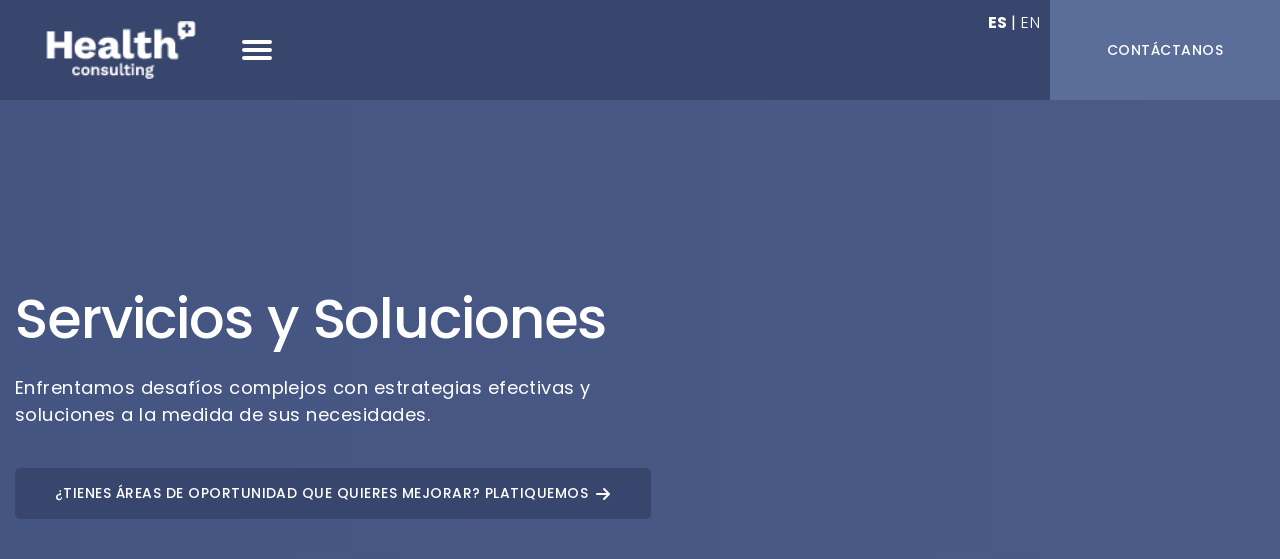

--- FILE ---
content_type: text/html; charset=UTF-8
request_url: https://healthconsulting.mx/servicios.php
body_size: 6785
content:
<!DOCTYPE html>
<html>

  <!-- SEO Render - Header -->
  <head>
    <!-- Google Tag Manager -->
    <script>
        (function(w, d, s, l, i) {
            w[l] = w[l] || [];
            w[l].push({
                'gtm.start': new Date().getTime(),
                event: 'gtm.js'
            });
            var f = d.getElementsByTagName(s)[0],
                j = d.createElement(s),
                dl = l != 'dataLayer' ? '&l=' + l : '';
            j.async = true;
            j.src =
                'https://www.googletagmanager.com/gtm.js?id=' + i + dl;
            f.parentNode.insertBefore(j, f);
        })(window, document, 'script', 'dataLayer', 'GTM-WL3QR9LC');
    </script>
    <!-- End Google Tag Manager -->

    <!-- SEO SECTION -->
    <meta charset="utf-8" />
    <meta http-equiv="content-language" content="es-mx" />
    <meta name="description" content="Enfrentamos desafíos complejos con estrategias efectivas y soluciones a la medida de sus necesidades." />
    <meta name="viewport" content="width=device-width, initial-scale=1" />
    <link rel="canonical" href="https://www.healthconsulting.mx/servicios">
    <meta name="facebook-domain-verification" content="yd10xxryk31ha56vp4464jnc7jl2xe" />
    <meta property="og:title" content="Servicios y Soluciones  | Health Consulting" />
    <meta property="og:type" content="website" />
    <meta property="og:description" content="Enfrentamos desafíos complejos con estrategias efectivas y soluciones a la medida de sus necesidades." />
    <meta property="og:url" content="https://www.healthconsulting.mx/servicios" />
    <meta property="og:image" content="./img/og-img/healthconsulting-consulting-home-og.webp" />
    <meta property="og:image:width" content="400" />
    <meta property="og:image:height" content="236" />
    <meta name="twitter:site" content="@healthconsulting" />
    <meta name="twitter:creator" content="@healthconsulting" />
    <meta name="twitter:card" content="summary_large_image">
    <meta name="twitter:image" content="./img/og-img/healthconsulting-consulting-home-og.webp">
    <meta property="og:url" content="https://www.healthconsulting.mx/servicios" />
    <meta property="og:title" content="Servicios y Soluciones  | Health Consulting" />
    <meta property="og:description" content="Enfrentamos desafíos complejos con estrategias efectivas y soluciones a la medida de sus necesidades." />
    <meta property="og:image" content="./img/og-img/healthconsulting-consulting-home-og.webp" />
    <link rel="icon" type="image/x-icon" href="/img/favicon.png">
    <title>Servicios y Soluciones | Health Consulting</title>
    
    <!-- END - SEO SECTION -->

    <script type="application/ld+json" defer>
        {
            "@context": "http://schema.org",
            "@type": "Organization",
            "name": "Health Consulting",
            "url": "https://www.healthconsulting.mx",
            "logo": "https://www.healthconsulting.mx/imagenes/meta-logo-hc.jpg",
            "sameAs": [
                "https://www.instagram.com/healthconsulting",
                "https://www.facebook.com/healthconsulting",
                "https://mx.linkedin.com/in/healthconsulting-11a228169"
            ],
            "email": "info@healthconsulting.com.mx",
            "telephone": "+528183429219"
        }
    </script>
    <link rel="stylesheet" href="lib/estilos.min.css" />
    <!-- link rel="preload" as="style" onload="this.onload=null;this.rel='stylesheet'" rel="stylesheet" href="lib/jquery.mThumbnailScroller.css" -->
    <link rel="preconnect" href="https://fonts.googleapis.com">
    <link rel="preconnect" href="https://fonts.gstatic.com" crossorigin>
    <link rel="preload" href="https://fonts.googleapis.com/css2?family=Poppins:wght@100;200;300;400;500;600;700;800;900&display=swap" as="style" onload="this.onload=null;this.rel='stylesheet'">
    <link rel="alternate" href="https://www.healthconsulting.mx" hreflang="es-mx" />
    <link rel="canonical" href="https://www.healthconsulting.mx" />
    <link rel="icon" type="image/png" href="https://www.healthconsulting.mx/favicon.png" />
</head>

<body>
    <!-- Google Tag Manager (noscript) -->
    <noscript><iframe src="https://www.googletagmanager.com/ns.html?id=GTM-WL3QR9LC" height="0" width="0" style="display:none;visibility:hidden"></iframe></noscript>
    <!-- End Google Tag Manager (noscript) -->

    <div class="overlay hidden"></div>

    <!-- Menu navegacion -->
    <section id="menu">
        <div class="menu-sections">
            <div class="menu-start">
                <a href="https://www.alebrijesmedia.com/hs/index.php" id="main-logo">
                    <img class="object-fit-contain main-logo" src="img/healthconsulting-white-logo-01.webp" alt="Health Consulting Logo" width="173" height="68" />
                </a>
                <div class="mobile-btn">
                    <div class="bar"></div>
                    <div class="bar"></div>
                    <div class="bar"></div>
                </div>

                <div class="menu-textos">
                    <div class="menu-titulo">Enfoque Experto en Servicios de Salud</div>
                    <div class="menu-items">
                        <div><a href="https://www.alebrijesmedia.com/hs/nosotros.php" title="Nosotros">Nosotros</a></div>
                        <div class="has-submenu"><a href="https://www.alebrijesmedia.com/hs/servicios.php">SERVICIOS</a>
                            <div class="submenu-nav">
                                <a href="https://www.alebrijesmedia.com/hs/estudios-de-mercado.php" title="Estudios de Mercado">Estudios de Mercado</a>
                                <a href="https://www.alebrijesmedia.com/hs/finanzas-y-administracion.php" title="Finanzas y Administración">Finanzas y Administración</a>
                                <a href="https://www.alebrijesmedia.com/hs/planeacion-estrategica-comercial.php" title="Planeación Estratégica y Comercial">Planeación Estratégica y Comercial</a>
                                <a href="https://www.alebrijesmedia.com/hs/recursos-humanos-gestion-del-cambio.php" title="Recursos Humanos y Gestión del Cambio">Recursos Humanos y Gestión del Cambio</a>
                                <a href="https://www.alebrijesmedia.com/hs/certificaciones-calidad-legal.php" title="Certificaciones, Calidad y Legal">Certificaciones, Calidad y Legal</a>
                                <a href="https://www.alebrijesmedia.com/hs/ingenieria-biomedica.php" title="Ingeniería Biomédica">Ingeniería Biomédica</a>
                                <a href="https://www.alebrijesmedia.com/hs/procesos-operativos.php" title="Procesos Operativos">Procesos Operativos</a>
                                <a href="https://www.alebrijesmedia.com/hs/proyectos-arquitectonicos.php" title="Proyectos Arquitectónicos">Proyectos Arquitectónicos</a>
                            </div>
                        </div>
                        <!-- <div>casos de éxito</div> -->
                        <div class="has-submenu"><a href="https://www.alebrijesmedia.com/hs/casos-de-exito.php">casos de éxito</a>
                            <div class="submenu-nav">
                                <a href="https://www.alebrijesmedia.com/hs/casos-de-exito-ossis.php" title="Caso de exito Ossis Cancun">Ossis Cancún</a>
                                <a href="https://www.alebrijesmedia.com/hs/casos-de-exito-la-bene.php" title="Caso de exito La Bene San Luis Potosí">La Bene San Luis Potosí</a>
                                <a href="https://www.alebrijesmedia.com/hs/casos-de-exito-humind.php" title="Caso de exito Humind">Humind</a>
                                <a href="https://www.alebrijesmedia.com/hs/casos-de-exito-mas-medica.php" title="Caso de exito Más Medica">Más Medica</a>
                                <a href="https://www.alebrijesmedia.com/hs/casos-de-exito-hospital-clinic.php" title="Caso de exito Hospital Clinic">Hospital Clinic</a>
                                <a href="https://www.alebrijesmedia.com/hs/casos-de-exito-hope-medical-center.php" title="Caso de exito Hope Medical Center">Hope Medical Center</a>
                                <a href="https://www.alebrijesmedia.com/hs/casos-de-exito-blue-like-an-orange.php" title="Caso de exito Blue Like An Orange">Blue Like An Orange</a>

                            </div>
                        </div>
                        <div><a href="https://www.alebrijesmedia.com/hs/equipo.php" title="Nosotros">equipo</a></div>
                        <div>
                            <a href="https://www.alebrijesmedia.com/hs/articulos-de-interes.php">artículos de interés</a>
                        </div>
                    </div>
                </div>
            </div>
            <div class="menu-end">
                <div class="lang"><a class="current-lang"  title="Español">ES&nbsp;</a><span>|</span><a title="English" href="https://www.alebrijesmedia.com/hs/en/services.php">&nbsp;EN</a></div>
                <a title="Contact Us" id="measure-contact-main" class="cta" href="https://www.alebrijesmedia.com/hs/contacto.php">Contáctanos</a>
            </div>
        </div>
        <div class="mobile-menu">
            <a title="Nosotros" href="https://www.alebrijesmedia.com/hs/nosotros.php">NOSOTROS</a>
            <div title="Servicios" class="has-submenu mobile-accordeon"><span>SERVICIOS <i class="fa-solid fa-chevron-down"></i></span>
                <div class="submenu-mobile">
                    <a href="https://www.alebrijesmedia.com/hs/estudios-de-mercado.php" title="Estudios de Mercado">Estudios de Mercado</a>
                    <a href="https://www.alebrijesmedia.com/hs/finanzas-y-administracion.php" title="Finanzas y Administración">Finanzas y Administración</a>
                    <a href="https://www.alebrijesmedia.com/hs/planeacion-estrategica-comercial.php" title="Planeación Estratégica y Comercial">Planeación Estratégica y Comercial</a>
                    <a href="https://www.alebrijesmedia.com/hs/recursos-humanos-gestion-del-cambio.php" title="Recursos Humanos y Gestión del Cambio">Recursos Humanos y Gestión del Cambio</a>
                    <a href="https://www.alebrijesmedia.com/hs/certificaciones-calidad-legal.php" title="Certificaciones, Calidad y Legal">Certificaciones, Calidad y Legal</a>
                    <a href="https://www.alebrijesmedia.com/hs/ingenieria-biomedica.php" title="Ingeniería Biomédica">Ingeniería Biomédica</a>
                    <a href="https://www.alebrijesmedia.com/hs/procesos-operativos.php" title="Procesos Operativos">Procesos Operativos</a>
                    <a href="https://www.alebrijesmedia.com/hs/proyectos-arquitectonicos.php" title="Proyectos Arquitectónicos">Proyectos Arquitectónicos</a>
                    <a href="https://www.alebrijesmedia.com/hs/servicios.php" title="Ver todos los Servicios">Ver todos los Servicios</a>
                </div>
            </div>

            <div title="Casos de Éxito" class="has-submenu mobile-accordeon"><span>CASOS DE ÉXITO <i class="fa-solid fa-chevron-down"></i></span>
                <div class="submenu-mobile">
                    <a href="https://www.alebrijesmedia.com/hs/casos-de-exito-ossis.php" title="Caso de exito Ossis Cancun">Ossis Cancún</a>
                    <a href="https://www.alebrijesmedia.com/hs/casos-de-exito-la-bene.php" title="Caso de exito La Bene San Luis Potosí">La Bene San Luis Potosí</a>
                    <a href="https://www.alebrijesmedia.com/hs/casos-de-exito-humind.php" title="Caso de exito Humind">Humind</a>
                    <a href="https://www.alebrijesmedia.com/hs/casos-de-exito-mas-medica.php" title="Caso de exito Más Medica">Más Medica</a>
                    <a href="https://www.alebrijesmedia.com/hs/casos-de-exito-hospital-clinic.php" title="Caso de exito Hospital Clinic">Hospital Clinic</a>
                    <a href="https://www.alebrijesmedia.com/hs/casos-de-exito-hope-medical-center.php" title="Caso de exito Hope Medical Center">Hope Medical Center</a>
                    <a href="https://www.alebrijesmedia.com/hs/casos-de-exito-blue-like-an-orange.php" title="Caso de exito Blue Like An Orange">Blue Like An Orange</a>
                    <a href="https://www.alebrijesmedia.com/hs/casos-de-exito.php">Todos los casos de éxito</a>
                </div>
            </div>







            <a title="Nosotros" href="https://www.alebrijesmedia.com/hs/equipo.php">EQUIPO</a>
            <a title="ARTÍCULOS DE INTERÉS" href="articulos-de-interes.php">ARTÍCULOS DE INTERÉS</a>
            <a title="Contáctanos" href="https://www.alebrijesmedia.com/hs/contacto.php">CONTÁCTANOS</a>
            <div class="social-media-mobile">
                <a target="_blank" title="Síguenos en Facebook" href="https://www.facebook.com/"><i class="fa-brands fa-square-facebook"></i></a>
                <a href="https://www.instagram.com/healthconsulting.mx" target="_blank" title="Síguenos en Instagram"><i class="fa-brands fa-instagram"></i></a>
                <a target="_blank" title="Síguenos en X" href="https://twitter.com/"><i class="fa-brands fa-x-twitter"></i></a>
                <a href="https://www.linkedin.com/company/its-health-co/" target="_blank" title="Síguenos en Linkedin"><i class="fa-brands fa-linkedin"></i></a>
            </div>
            <div class="menu-end mobile-lang-switch">
                <div class="lang"><a class="current-lang"  title="Español">ES&nbsp;</a><span>|</span><a title="English" href="https://www.alebrijesmedia.com/hs/en/services.php">&nbsp;EN</a></div>
            </div>
        </div>

    </section>

<link rel="stylesheet" href="lib/servicios.css" />


<!-- Banner -->
<section class="detail-banner">
    <div class="contenedor-1290">
        <div class="detail-banner-container">
            <h1 >Servicios y Soluciones</h1>
            <p>Enfrentamos desafíos complejos con estrategias efectivas y soluciones a la medida de sus necesidades.</p>
            <a class="boton-main">¿TIENES ÁREAS DE OPORTUNIDAD QUE QUIERES MEJORAR? PLATIQUEMOS<i class="fa-solid fa-arrow-right"></i></a>
        </div>
    </div>
    <img src="img/servicios/servicios-soluciones.svg" alt="Figura de banner" />
</section>

<!-- Breadcrumb-->
<section class=" pt-30" id="breadcrumb-navigation">
    <div class="contenedor-1290 nav-breadcrumb">
        <div class="section-icon">
            <img src="img/servicios/servicios-soluciones.svg"/>
            <span>Servicios y Soluciones</span>
        </div>
        <div class="navigation-tabs">
            <div class="scroll-button pb-30" data-target="intro">Intro</div>
            <div class="scroll-button pb-30" data-target="que-nos-hace-diferentes">Que nos hace diferentes</div>
            <div class="scroll-button pb-30" data-target="servicios-soluciones">Servicios y soluciones</div>
            <div class="scroll-button pb-30" data-target="articulos-de-interes">Artículos de Interés</div>
        </div>

    </div>
</section>

<!-- Intro-->
<section class="contenedor-1290 pt-90 pb-85 flexcenter" id="seccion-titulo" data-target="intro">
    <h2 class="titulo-seccion">El Cuidado de Salud está Evolucionando ¿Está tu empresa preparada?</h2>
    <p>
        En la actualidad, el sector de la salud está experimentando una transformación acelerada, impulsada por avances
        tecnológicos, cambios en las expectativas de los pacientes y desafíos regulatorios en constante cambio. Nuestros
        servicios y soluciones se adaptan específicamente a las necesidades de su organización. Trabajemos juntos para
        garantizar que su empresa esté lista para liderar en la transformación del cuidado de la salud y proporcionar
        atención médica de calidad.
    </p>
</section>
 <section class="bg-gris pb-65 pt-90"  data-target="que-nos-hace-diferentes">
    <div class="contenedor-1290">
        <h5 class="subtitulo-seccion">PORQUE ELEGIRNOS</h5>
        <h2 class="titulo-seccion">Que nos hace diferentes</h2>
    </div>
    <div class="contenedor-1290 flexbetween tarjeta-img-container">
        <div class="tarjeta-que-nos-hace-diferentes tarjeta-img">
            <img src="img/servicios/enofque-integral.svg" width="82" height="88">
            <h3>Enfoque Integral</h3>
            <p>Creamos estrategias innovadoras combinando la nuestra experiencia multidisciplinaria con una comprensión profunda de los desafíos que enfrentan los negocios de salud privada.</p>
        </div>
        <div class="tarjeta-que-nos-hace-diferentes tarjeta-img">
            <img src="img/servicios/experiencia-salud.svg" width="65" height="80">
            <h3>Experiencia en Salud</h3>
            <p>Más de dos décadas de experiencia en el sector nos distinguen. Entendemos las complejidades y desafíos únicos que enfrentan hospitales, clínicas y profesionales de la salud.</p>
        </div>
        <div class="tarjeta-que-nos-hace-diferentes tarjeta-img">
            <img src="img/servicios/soluciones-medida.svg" width="81" height="88">
            <h3>Innovación Estratégica</h3>
            <p>Adecuamos nuestros servicios para enfrentar los desafíos y objetivos particulares de cada cliente creando soluciones que se adaptan a las metas de su organización.</p>
        </div>
    </div>
</section>
<section class="pt-90" data-target="servicios-soluciones">
        <div class="contenedor-1290 titulo-servicios-soluciones">
            <h2 class="titulo-seccion">Servicios y Soluciones</h2>
            <p>Estamos aquí para ser su aliado estratégico, brindando soluciones que impulsan su crecimiento y excelencia operativa.</p>
        </div>
        <div class="contenedor-1290 tarjetas-servicios-container">
            <div class="tarjeta-img">
                <div class="tarjetas-servicios-info-container">
                    <img src="img/servicios/tarjeta-estudios-de-mercado.jpg">
                    <h3>Estudios de Mercado</h3>
                    <p>Evaluamos tu mercado, competencia y oportunidades para un crecimiento estratégico.</p>
                </div>
                <div class="tarjetas-servicios-anchor-container"><i class="fa-solid fa-arrow-right blue-arrow"></i><a href="https://www.alebrijesmedia.com/hs/estudios-de-mercado.php" class="tarjetas-servicios-anchor">MÁS INFORMACIÓN</a></div>
            </div>
            <div class="tarjeta-img">
                <div class="tarjetas-servicios-info-container">
                    <img src="img/servicios/tarjeta-finanzas-administracion.jpg">
                    <h3>Finanzas y Administración</h3>
                    <p>Optimizamos tus finanzas y gestión para garantizar una salud financiera sólida.</p>
                </div>
                
                <div class="tarjetas-servicios-anchor-container"><i class="fa-solid fa-arrow-right blue-arrow"></i><a href="https://www.alebrijesmedia.com/hs/finanzas-y-administracion.php"  class="tarjetas-servicios-anchor">MÁS INFORMACIÓN</a></div>
            </div>
            <div class="tarjeta-img">
                <div class="tarjetas-servicios-info-container">
                    <img src="img/servicios/tarjeta-planeacion-estrategica-comercial.jpg">
                    <h3>Planeación Estratégica y Comercial</h3>
                    <p>Definimos objetivos, estrategias y acciones para tu éxito a largo plazo.</p>
                </div>
                <div class="tarjetas-servicios-anchor-container"><i class="fa-solid fa-arrow-right blue-arrow"></i><a href="https://www.alebrijesmedia.com/hs/planeacion-estrategica-comercial.php" class="tarjetas-servicios-anchor">MÁS INFORMACIÓN</a></div>
            </div>
            <div class="tarjeta-img">
                <div class="tarjetas-servicios-info-container">
                    <img src="img/servicios/tarjeta-recursos-humanos.jpg">
                    <h3>Recursos Humanos y Gestión Cambio</h3>
                    <p>Fortalecemos equipos y facilitamos cambios efectivos en tu organización de salud.</p>
                </div>
                <div class="tarjetas-servicios-anchor-container"><i class="fa-solid fa-arrow-right blue-arrow"></i><a href="https://www.alebrijesmedia.com/hs/recursos-humanos-gestion-del-cambio.php" class="tarjetas-servicios-anchor">MÁS INFORMACIÓN</a></div>
            </div>
            <div class="tarjeta-img">
                <div class="tarjetas-servicios-info-container">
                    <img src="img/servicios/tarjeta-certificaciones.jpg">
                    <h3>Certificaciones, Calidad y Legal</h3>
                    <p>Aseguramos el cumplimiento normativo y calidad de atención, ofreciendo orientación legal.</p>
                </div>
                <div class="tarjetas-servicios-anchor-container"><i class="fa-solid fa-arrow-right blue-arrow"></i><a href="https://www.alebrijesmedia.com/hs/certificaciones-calidad-legal.php" class="tarjetas-servicios-anchor">MÁS INFORMACIÓN</a></div>
            </div>
            <div class="tarjeta-img">
                <div class="tarjetas-servicios-info-container">
                    <img src="img/servicios/tarjeta-ingenieria-biomedica.jpg">
                    <h3>Ingeniería Biomédica</h3>
                    <p>Optimizamos equipos médicos y tecnología para garantizar su eficacia y seguridad.</p>
                </div>
                <div class="tarjetas-servicios-anchor-container"><i class="fa-solid fa-arrow-right blue-arrow"></i><a href="https://www.alebrijesmedia.com/hs/ingenieria-biomedica.php" class="tarjetas-servicios-anchor">MÁS INFORMACIÓN</a></div>
            </div>
            <div class="tarjeta-img">
                <div class="tarjetas-servicios-info-container">
                    <img src="img/servicios/tarjeta-procesos-operativos.jpg">
                    <h3>Procesos Operativos</h3>
                    <p>Mejoramos la eficiencia y calidad en las operaciones de tu institución de salud.</p>
                </div>
                <div class="tarjetas-servicios-anchor-container"><i class="fa-solid fa-arrow-right blue-arrow"></i><a href="https://www.alebrijesmedia.com/hs/procesos-operativos.php" class="tarjetas-servicios-anchor">MÁS INFORMACIÓN</a></div>
            </div>
            <div class="tarjeta-img">
                <div class="tarjetas-servicios-info-container">
                    <img src="img/servicios/tarjeta-proyectos-arquitectonicos.jpg">
                    <h3>Proyectos Arquitectónicos</h3>
                    <p>Diseñamos instalaciones innovadoras y funcionales para entornos de atención médica.</p>
                </div>
                <div class="tarjetas-servicios-anchor-container"><i class="fa-solid fa-arrow-right blue-arrow"></i><a  href="https://www.alebrijesmedia.com/hs/proyectos-arquitectonicos.php" class="tarjetas-servicios-anchor">MÁS INFORMACIÓN</a></div>
            </div>
        </div>
    </section>
<!-- Icons carouse -->
<section id="logos-carrusel" class="mb-40" data-target="articulos-de-interes">
    <div class="contenedor-1290 flexcol">
    <div class="icon-carousel-prev">
        <img src="img/prev-arrow.svg" loading="lazy" />
    </div>
    <div class="icons-slick">
          <img
            loading="lazy"
            width="100"
            height="50"
            src="img/icons-carousel/hcclientes-mac.webp"
            alt="Lorem Ipsum"
          />
          <img
            loading="lazy"
            width="100"
            height="50"
            src="img/icons-carousel/hcclientes-ion.webp"
            alt="Lorem Ipsum"
          />
          <img
            loading="lazy"
            width="100"
            height="50"
            src="img/icons-carousel/hcclientes-toluca.webp"
            alt="Lorem Ipsum"
          />
          <img
            loading="lazy"
            width="100"
            height="50"
            src="img/icons-carousel/hcclientes-2000.webp"
            alt="Lorem Ipsum"
          />
          <img
            loading="lazy"
            width="75"
            height="50"
            src="img/icons-carousel/hcclientes-hope.webp"
            alt="Lorem Ipsum"
          />
          <img
            loading="lazy"
            width="75"
            height="50"
            src="img/icons-carousel/hcclientes-florencia.webp"
            alt="Lorem Ipsum"
          />
          <img
            loading="lazy"
            width="100"
            height="50"
            src="img/icons-carousel/hcclientes-bene.webp"
            alt="Lorem Ipsum"
          />
          <img
            loading="lazy"
            width="100"
            height="50"
            src="img/icons-carousel/hcclientes-cma.webp"
            alt="Lorem Ipsum"
          />
          <img
            loading="lazy"
            width="100"
            height="50"
            src="img/icons-carousel/hcclientes-loscabos.webp"
            alt="Lorem Ipsum"
          />
          <img
            loading="lazy"
            width="100"
            height="50"
            src="img/icons-carousel/hcclientes-azura.webp"
            alt="Lorem Ipsum"
          />
        </div>
    <div class="icon-carousel-next">
        <img src="img/next-arrow.svg" loading="lazy" />
    </div>
    <p>NUESTRAS ASOCIACIONES EMBLEMÁTICAS</p>
    </div>
</section>

<!-- Noticias invoke -->
<!-- noticias -->
<section id="noticias">
    <div class="articulos">
        <div class="articulo featured-article">
            <div class="imagen">
                <img src="" alt="Incursionar en el Mercado Médico" />
            </div>
            <div class="texto">
                <h2 class="titulo-noticia-main">
                    INVERSIONES INTELIGENTES EN SALUD
                </h2>
                <h3 class="titulo-noticia">
                    Cómo los Inversores Pueden Incursionar en el Mercado Médico
                </h3>
                <div class="boton-main div-end">
                    todos nuestros artículos <i class="fa-solid fa-arrow-right"></i>
                </div>
            </div>
        </div>
        <div class="articulo">
            <div class="imagen">
                <img loading="lazy" src="img/articulo-spotify.webp" alt="Nuestro Podcast en Spotify" width="300" height="230"/>
            </div>
            <div class="texto">
                <h2 class="titulo-spotify-main">
                    ESCUCHA EL PODCAST DE EXPERTOS EN SALUD
                </h2>
                <h3 class="titulo-spotify">
                    Descubre Temas Actuales, Consejos, Estrategias y Tendencias
                </h3>
                <a href="https://open.spotify.com/show/2f1ewLlY1iipNDK93jJVyO?si=5qqOioWGR06906rOVKYcug&nd=1" target="_blank" class="boton-spotify div-end">
                    <i class="fa-brands fa-spotify"></i> Escuchar en Spotify
                </a>
            </div>
        </div>
    </div>
    <div class="articulo-main">
    </div>
</section>
<script defer src="lib/noticias.js"></script>
<!-- CTA --> 
<section id="cta">
<div class="contenedor-1290">
    <div class="flexcenter">
    <div>¿Listo para transformar tu organización?</div>
    <a href="contacto.php" class="boton-cta space30-noflex">
        contacta a health consulting
    </a>
    </div>
</div>
</section>

<!-- Footer invoke -->
<section id="footer">
  <div class="contenedor-1290">
    <div class="footer-logo">
      <img loading="lazy" src="img/healthconsulting-logo-footer.webp" alt="Health Consulting Logo" />
    </div>
    <div class="footer-contenido">
      <div class="footer-left">
      <p class="footer-txt">Aliado estratégico del sector de la salud privada, estamos comprometidos a potenciar tu crecimiento médico con soluciones integrales.</p>
      </div>
      <div class="footer-right">
        <div class="footer-menu">
          <a title="Nosotros" href="https://www.alebrijesmedia.com/hs/nosotros.php">nosotros</a>
          <a title="Servicios" href="https://www.alebrijesmedia.com/hs/servicios.php">servicios</a>
          <a title="Casos de éxito" href="https://www.alebrijesmedia.com/hs/casos-de-exito-ossis.php">casos de éxito</a>
          <!--<span>equipo</span>-->

        </div>
        <div class="footer-menu">
          <!-- <a href="https://www.alebrijesmedia.com/hs/terminos-y-condiciones.php">términos de uso</a>
          <span>preguntas frecuentes</span -->
          <a title="Artículos de intrés" href="https://www.alebrijesmedia.com/hs/articulos-de-interes.php">artículos de interés</a>
          <a title="Contactános" href="https://www.alebrijesmedia.com/hs/contacto.php">contactanos</a>
        </div>
        <div class="redes">
          <span><a title="Linkedin healthconsulting" href="https://www.linkedin.com/company/its-health-co/" target="_blank"><i class="fa-brands fa-linkedin social-media-icons"></i></a></span>
          <span><i class="fa-brands fa-x-twitter social-media-icons"></i></span>
          <span><a title="Instagram healthconsulting" href="https://www.instagram.com/healthconsulting.mx" target="_blank"><i class="fa-brands fa-instagram social-media-icons"></i></a></span>
          <span><i class="fa-brands fa-facebook social-media-icons"></i></span>
        </div>
      </div>
    </div>
    <div class="footer-end">
      <div>
        WeWork Espacio de Oficinas & Coworking, Av Lázaro Cárdenas 2225, Piso 3, Valle Oriente, 66260 San Pedro Garza García, N.L. <br /><b>Contacto:</b> contacto@healthconsulting.mx
        / 811 277 5163
      </div>
      <div>©2026 Health Consulting</div>
    </div>
  </div>
</section>

<!-- Scripts para slick carousel -->
<link rel="preload" as="style" onload="this.onload=null;this.rel='stylesheet'" href="https://cdnjs.cloudflare.com/ajax/libs/slick-carousel/1.8.1/slick.min.css" integrity="sha512-yHknP1/AwR+yx26cB1y0cjvQUMvEa2PFzt1c9LlS4pRQ5NOTZFWbhBig+X9G9eYW/8m0/4OXNx8pxJ6z57x0dw==" crossorigin="anonymous" referrerpolicy="no-referrer" />
<link rel="preload" as="style" onload="this.onload=null;this.rel='stylesheet'" href="https://cdnjs.cloudflare.com/ajax/libs/slick-carousel/1.8.1/slick-theme.css" integrity="sha512-6lLUdeQ5uheMFbWm3CP271l14RsX1xtx+J5x2yeIDkkiBpeVTNhTqijME7GgRKKi6hCqovwCoBTlRBEC20M8Mg==" crossorigin="anonymous" referrerpolicy="no-referrer" />
<script  src="https://ajax.googleapis.com/ajax/libs/jquery/3.7.1/jquery.min.js"></script>
<script defer src="https://kit.fontawesome.com/364072ab89.js" crossorigin="anonymous"></script>
<script defer src="https://cdnjs.cloudflare.com/ajax/libs/slick-carousel/1.8.1/slick.min.js" integrity="sha512-XtmMtDEcNz2j7ekrtHvOVR4iwwaD6o/FUJe6+Zq+HgcCsk3kj4uSQQR8weQ2QVj1o0Pk6PwYLohm206ZzNfubg==" crossorigin="anonymous" referrerpolicy="no-referrer"></script>
<!-- script  defer src="https://cdnjs.cloudflare.com/ajax/libs/jcarousel/0.3.9/jquery.jcarousel.min.js" integrity="sha512-5TU8T3STShZiLsdqDqiKnj0Z72ccPZpIDCuItxc2S7G3lyiwqiuLuDFVNsLQ7Hgu5f33DlZ2KAJspbn6NAXqnA==" crossorigin="anonymous" referrerpolicy="no-referrer"></script -->
<!-- Script principal -->
<script defer src="lib/main.js"></script>
</body>

</html>

<script defer>
    $(document).ready(function () {
        // Cuando se hace clic en un botón "Ir a sección"
        $(".scroll-button").click(function () {
            // Obtiene el valor del atributo data-section del botón
            var target = $(this).attr("data-target");

            // Obtiene la posición de la sección correspondiente
            var targetPosition = $("section[data-target='" + target + "']").offset().top;

            // Realiza el desplazamiento suave
            $("html, body").animate({
                scrollTop: targetPosition
            }, 1000); // 1000 representa la duración de la animación en milisegundos
        });
    });
</script>

--- FILE ---
content_type: text/css
request_url: https://healthconsulting.mx/lib/estilos.min.css
body_size: 5992
content:
body,h1,h2,h3,h4{margin:0;padding:0}.contenedor-1290,.contenedor-1290full{display:block;width:1290px;height:100%;margin:0 auto;position:relative}#ticker,a.boton-cta:hover{background-color:#5a6e99}.submenu-nav a,.ticker-slick a,a{text-decoration:none;transition:.3s}#footer,body{background-color:#fff}body{color:#333;font-family:Poppins,sans-serif;font-weight:300;font-size:16px;letter-spacing:.03em;width:100%;height:100%;font-display:swap}a{color:#fff;cursor:pointer}.term-cond a{color:#5a6e99;font-weight:500}.term-cond a:hover{color:#38466d}.object-fit-cover{object-fit:cover}.caso-exito-btn img,.icons-slick img,.object-fit-contain{object-fit:contain}.contenedor-1290{padding:0 15px;box-sizing:border-box}.contenedor-1290full{overflow:none}.flexrow{display:flex;flex-flow:row;align-items:center}.flexgrow{flex-grow:1}.flexcenter{display:flex;flex-flow:column;align-items:center;justify-content:center}.flexbetween{display:flex;flex-flow:row;justify-content:space-between;align-items:center}.mt-60,.space60{margin-top:60px}.mt-30,.space30,.space30-noflex{margin-top:30px}.space30{align-self:flex-end}.pb-30{padding-bottom:30px}.pt-30{padding-top:30px}.pb-60{padding-bottom:60px}.pt-60{padding-top:60px}.pb-65{padding-bottom:65px}.pb-85{padding-bottom:85px}.pb-90{padding-bottom:90px}.pt-90{padding-top:90px}.mb-30{margin-bottom:30px}.mb-40{margin-bottom:40px}.mb-60{margin-bottom:60px}.mb-90{margin-bottom:90px}.mt-90{margin-top:90px}.bg-gris{background:#f4f3f3}#cta,.boton-main{background-color:#38466d}img.main-logo{width:150px;height:60px}.titulo-main{font-size:14px;font-weight:700;text-transform:uppercase}.titulo,.titulo-seccion{font-size:40px;font-weight:500;letter-spacing:-.03em}.titulo-seccion{text-align:center;margin-bottom:30px}.subtitulo-seccion{text-align:center;margin:0}.titulo-featured-main,.titulo-noticia-main,.titulo-spotify-main{margin-bottom:4px;text-transform:uppercase}.titulo-noticia-main{font-size:12px;font-weight:700;color:#6e808e}.titulo-noticia{font-size:22px;font-weight:500;letter-spacing:-.03em;line-height:30px}.titulo-spotify-main{font-size:12px;font-weight:700;color:#57fa76}.titulo-spotify{font-size:22px;font-weight:500;letter-spacing:-.03em;line-height:30px;color:#fff}.titulo-featured-main{font-size:14px;font-weight:700;color:#fff}.titulo-featured{font-size:30px;font-weight:500;letter-spacing:-.03em;line-height:42px;color:#fff}.titulo-banner-main{font-size:14px;font-weight:600;text-transform:uppercase;color:#fff;margin-bottom:10px}.boton-main,.titulo-banner{font-weight:500;color:#fff}.titulo-banner{font-size:56px;letter-spacing:-.02em;line-height:75px;padding-bottom:30px;box-sizing:border-box}.boton-main,.boton-spotify{padding:15px 40px;border-radius:5px}.menu-items{cursor:pointer}a#main-logo{display:flex;flex-flow:row;align-items:center;margin:0 46px 0 0}.has-submenu{position:relative}.submenu-nav{display:none;position:absolute;background:#38466d;flex-flow:column;z-index:99;width:fit-content;min-width:340px;left:0;top:25px;box-shadow:-4px -4px 5px 0 #31406b}.menu-end.mobile-lang-switch .lang:hover,.menu-end.mobile-lang-switch a:hover,.submenu-nav a:hover,form.input-newsletter button:hover{background:#5a6e99}#ticker .contenedor-1290,.has-submenu:hover .submenu-nav,.navigation-tabs{display:flex}.boton-cta,.boton-main,.boton-spotify{display:inline-block;font-size:14px}.submenu-nav a{color:#fff;padding:15px 10px;border-bottom:1px solid #5a6e99;cursor:pointer}.boton-main{text-transform:uppercase;outline:0;border:none;cursor:pointer;transition:.3s}.boton-main:hover{background:#455687}.boton-main .fa-arrow-right{font-size:16px;color:#fff;vertical-align:middle;padding-left:8px}.boton-ver,.boton-ver a{font-size:14px;margin-top:50px;font-weight:700;text-transform:uppercase;color:#333}.boton-ver .fa-arrow-right,i.blue-arrow{font-size:16px;color:#62c2e4;vertical-align:middle;padding-right:8px}.boton-spotify{background-color:#17bb36;font-weight:500;color:#fff;border:1px solid #57fa76}.boton-spotify .fa-spotify{font-size:16px;color:#fff;vertical-align:middle;padding-right:8px}.boton-cta{padding:40px 80px;background-color:#62c2e4;font-weight:500;color:#fff;text-transform:uppercase;border-radius:5px;transition:.3s}#home-servicios{padding:100px 0;box-sizing:border-box}#home-servicios .contenedor-1290full{width:100%;padding-left:calc((100% - 1290px)/ 2);box-sizing:border-box;overflow:hidden}.servicios-list{display:-webkit-inline-box;height:auto;width:100%;padding:50px 0;box-sizing:border-box}.servicios-list .item{position:relative;display:flex;flex-flow:column;width:330px;height:464px;margin-right:30px;background-color:#f2f2f2;padding:40px 30px;box-sizing:border-box}.servicios-list .item .item-icon{position:relative;display:flex;flex-flow:row;justify-content:center;align-items:center;width:45px;height:45px;margin-bottom:50px}.servicios-list .item .item-titulo{position:relative;font-size:22px;font-weight:500;margin-bottom:4px;letter-spacing:-.03em}.servicios-list .item .item-contenido{position:relative;font-size:16px;font-weight:400;line-height:26px;letter-spacing:-.01em}.servicios-list .item .div-end{position:absolute;bottom:50px}.servicios-slick-next.slick-arrow{width:40px;height:40px;background:#fffffff5;right:15px;cursor:pointer;border-radius:100%;top:50%;transform:translateY(-50%);transition:.3s;display:flex;justify-content:center;align-items:center;padding:5px;box-shadow:-1px 1px 6px #0000006b;position:absolute}.servicios-slick-next.slick-arrow img{width:80%;opacity:.5}.servicios-slick-next.slick-arrow:hover{background:#e7e7e7}@media (max-width:1560px){.servicios-slick-next.slick-arrow{right:1%;width:40px;height:40px}}@media (max-width:1366px){#home-servicios .contenedor-1290full{padding:0 50px;box-sizing:border-box}#home-equipo .flexrow .textos,#nosotros-section .flexrow .textos .space60{margin-top:20px}}@media (max-width:1024px){#home-servicios .contenedor-1290 .titulo{line-height:46px;margin-top:8px}.titulo-seccion{margin-bottom:30px}.small-banner-txt h1{font-size:30px!important}}@media (max-width:768px){#home-servicios .contenedor-1290 .titulo{font-size:36px;line-height:42px}a#main-logo{margin:0 50px 0 0}.servicios-list .item{margin-right:10px;width:330px}.servicios-slick-next.slick-arrow{width:30px;height:30px}img.main-logo{width:120px;height:60px}}#banner{position:relative;display:flex;flex-flow:row;align-items:center;height:750px;background-color:#41517f;overflow:hidden}#banner picture{position:absolute;right:0;width:auto}#banner .gradient{position:absolute;left:0;width:75%;height:100%;background:#41517f;background:linear-gradient(90deg,#41517f 0,#41517f 18%,rgba(255,255,255,0) 100%);z-index:1}#banner .banner-texto,#banner-blog .banner-blog-texto{position:relative;width:730px;padding:15px 15px 15px 85px;z-index:2}#ticker{height:60px;overflow:hidden}.ticker-slick{width:100%;height:100%;display:flex!important;align-items:center}.ticker-title{color:#fff;font-weight:500;padding-right:20px;display:flex;justify-content:center;align-items:center}.ticker-slide a:first-child{margin-right:40px}.ticker-slide a:first-child:before{content:'';width:1px;height:100%;display:flex;position:absolute;right:-20px;top:0;background:#fff}.ticker-slick a{color:#fff;text-transform:capitalize;position:relative}.ticker-slick a:hover{color:#d5d5d5}.slick-vertical .slick-slide{border:none}@media (max-width:1280px){#banner{height:650px}#banner .gradient{background:#41517f;background:linear-gradient(90deg,#41517f 0,#41517f 14%,rgba(255,255,255,0) 100%)}}@media(max-width:1180px){.ticker-slick a{font-size:14px}}@media (max-width:1024px){#banner{height:550px}#banner .gradient{background:#41517f;background:linear-gradient(90deg,#41517f 0,#41517f 10%,rgba(255,255,255,0) 100%)}#banner .banner-texto{padding:15px 15px 15px 45px}.titulo-banner{font-size:48px;line-height:55px}}@media(max-width:990px){#ticker{height:80px}.ticker-slide{display:flex!important;flex-flow:column}.ticker-slide a:first-child:before{display:none}.ticker-slide a:first-child{margin-right:0;margin-bottom:10px}}@media (max-width:768px){#banner{height:450px}#banner .gradient{background:#41517f;background:linear-gradient(90deg,rgba(65,81,127,.5) 100%,rgba(65,81,127,.5) 100%,rgba(255,255,255,.4) 100%);width:100%}#banner picture{right:-50px}#banner .banner-texto{width:100%;padding:15px}#ticker .contenedor-1290{flex-flow:column}#ticker{padding-bottom:30px;height:120px}.ticker-slide{display:flex!important;flex-flow:column;justify-content:center;align-items:center}.ticker-slick a{font-size:14px}}@media (max-width:580px){#home-servicios{padding:80px 0}#home-servicios .contenedor-1290 .titulo{font-size:32px;line-height:46px}#home-servicios .contenedor-1290full{box-sizing:border-box;padding:0 15px!important}#banner picture{right:-190px}.titulo-banner{font-size:36px;line-height:44px}.boton-main{padding:15px 30px;font-size:12px}#ticker{height:140px}.ticker-slick a{font-size:14px;text-align:center;width:100%;margin-bottom:10px}.ticker-slide a:first-child{margin-right:0;margin-bottom:15px}.ticker-slide{height:fit-content!important}}#footer{position:relative;width:100%;height:100%;padding:60px 0 80px;box-sizing:border-box}.footer-menu a{color:#333;transition:.3s}.footer-menu a:hover{color:#62c2e4}#footer .footer-logo{margin-bottom:15px}#footer .footer-contenido{display:flex;flex-flow:row;border-bottom:1px solid #cacaca;padding-bottom:32px;box-sizing:border-box}#footer .footer-contenido .footer-left{display:flex;flex-flow:column;width:50%;padding-top:10px}#footer .footer-contenido .footer-left .large{font-size:22px;font-weight:500}#footer .footer-contenido .footer-left .normal{font-size:16px;font-weight:300}#footer .footer-contenido .footer-left .input-newsletter{display:flex;flex-flow:row;margin-top:15px}#footer .footer-contenido .footer-left .input-newsletter input{width:445px;height:50px;background-color:#f2f2f2;border:0;padding:10px 20px;box-sizing:border-box;font-size:18px;font-weight:500;letter-spacing:.02em}#footer .footer-contenido .footer-left .input-newsletter input:focus{outline:0}#footer .footer-contenido .footer-left .input-newsletter .input-btn{width:30px;height:50px;background-color:#f2f2f2;display:flex;flex-flow:row;align-items:center}#footer .footer-contenido .footer-left .input-newsletter .input-btn .fa-arrow-right{font-size:16px;vertical-align:middle;padding-right:20px;color:#333}#footer .footer-contenido .footer-right{display:flex;flex-flow:column;align-items:flex-end;width:50%;text-transform:uppercase;font-size:12px;font-weight:400}#footer .footer-contenido .footer-right .footer-menu{display:flex;flex-flow:row;margin-bottom:15px}#footer .footer-contenido .footer-right .footer-menu a,#footer .footer-contenido .footer-right .footer-menu span{margin-right:35px}#footer .footer-contenido .footer-right .footer-menu a:last-child,#footer .footer-contenido .footer-right .footer-menu span:last-child,#footer .footer-contenido .footer-right .redes span:last-child img{margin-right:0}#footer .footer-contenido .footer-right .redes span img{width:22px;margin-right:30px;margin-top:10px}#footer .footer-end{display:flex;flex-flow:row;font-size:12px;font-weight:300;width:100%;margin-top:10px}#footer .footer-end>div:first-child{flex-grow:1;line-height:22px}#footer .footer-end>div:last-child{text-align:right;font-size:14px}#footer .social-media-icons{font-size:25px;color:#38466d;margin:5px}p.footer-txt{margin-top:0;font-size:18px}form.input-newsletter button{border:none;height:100%;background:#455687;display:flex;justify-content:center;align-items:center;padding:0;cursor:pointer;width:50px;text-align:center;transition:.3s}form.input-newsletter button i{width:fit-content;margin:0;text-align:center;display:flex;justify-content:center;align-items:center;padding:0!important;color:#fff!important}@media (max-width:1170px){#footer .footer-contenido .footer-right .footer-menu span{margin-right:17px}}@media (max-width:1024px){#footer .footer-contenido .footer-right .footer-menu span{margin-right:0;margin-bottom:4px}#footer .footer-contenido .footer-right .footer-menu{flex-flow:column;margin-bottom:0;width:200px;text-align:right}}@media (max-width:875px){#footer .footer-contenido .footer-left{display:flex;flex-flow:column;width:100%;padding-top:20px}.ticker-title{padding-right:15px}}@media (max-width:690px){#footer .footer-contenido{flex-flow:column}#footer .footer-contenido .footer-right{margin-top:35px;width:100%}#footer .footer-end>div:last-child{margin-top:20px}#footer .footer-contenido .footer-right .footer-menu{display:flex;flex-flow:row;margin-bottom:15px;width:auto}#footer .footer-contenido .footer-right .footer-menu span{margin-right:22px}}section#logos-carrusel{padding:100px 0 30px;overflow:hidden}.icons-slick{width:100%;display:flex;position:relative;overflow:hidden}.icons-slick img{height:150px;margin:15px}.articulo img,.articulo-main img{object-fit:cover;width:100%}section#logos-carrusel p{display:flex;justify-content:center;margin-top:40px;font-weight:600;text-align:center}#noticias,#noticias .articulos .articulo{flex-flow:row;position:relative;display:flex}.icon-carousel-next,.icon-carousel-prev.slick-arrow{width:35px;opacity:.5;cursor:pointer;position:absolute;top:35%;transform:translate(-50%,-50%);z-index:99}.icon-carousel-next.slick-arrow{right:-25px}@media (max-width:1281px){.icon-carousel-next.slick-arrow{right:-10px}.icon-carousel-prev.slick-arrow{left:15px}.icons-slick img{height:150px;margin:10px}}@media (max-width:990px){.icon-carousel-next.slick-arrow{right:-15px}}@media (max-width:880px){.icon-carousel-next.slick-arrow{right:-20px}.icons-slick img{height:150px}}@media (max-width:580px){#footer{padding:50px 0 40px}#footer .footer-contenido .footer-right .footer-menu span{margin-right:0;margin-bottom:6px}#footer .footer-contenido .footer-right .footer-menu{flex-flow:column;margin-bottom:0;width:100%;text-align:right}section#logos-carrusel{padding:60px 0 0;overflow:hidden}.icon-carousel-next.slick-arrow{right:-20px!important}.icon-carousel-prev.slick-arrow{left:15px!important}}#cta{position:relative;width:100%;height:100%;font-size:52px;font-weight:600;padding:90px 0 100px;box-sizing:border-box;color:#fff;text-align:center}@media (max-width:1280px){#footer .footer-end{flex-flow:column}#cta{font-size:46px;font-weight:500}}@media (max-width:1024px){#cta{font-size:36px;line-height:45px}}#home-casosdeexito,#home-equipo,#home-introduccion,#noticias{font-size:24px;font-weight:300}#noticias{width:100%;height:500px;padding:60px 0 0;box-sizing:border-box}#noticias .articulos{position:relative;display:flex;flex-flow:column;height:100%;width:50%}#noticias .articulos .articulo{background-color:#f0f0f0;flex-grow:1;height:50%}#noticias .articulos .articulo:last-child{background-color:#529b7a}#noticias .articulos .articulo .imagen{position:relative;padding:0!important;box-sizing:border-box;overflow:hidden;display:flex;flex-flow:row;justify-content:flex-end;width:30%}#noticias .articulos .articulo .texto{position:relative;display:flex;flex-flow:column;max-width:450px;padding:20px 30px;box-sizing:border-box}#noticias .articulos .articulo .texto .div-end{position:absolute;bottom:25px}#noticias .articulo-main{position:relative;display:flex;flex-flow:wrap;height:100%;width:50%;background-color:#7fffd4;justify-content:flex-end;overflow:hidden}#noticias .articulo-main .texto-featured{position:absolute;display:flex;flex-flow:column;bottom:50px;right:50px;text-align:right;width:650px}.articulo-main img{height:100%}.articulo-main .texto-featured{z-index:2}.articulo-main .gradient{position:absolute;left:0;width:105%;height:100%;background:linear-gradient(0deg,#41517f 0,#41517f 18%,rgba(255,255,255,0) 100%);z-index:1}#noticias .articulos .articulo .texto p{font-size:14px}.text-center{text-align:center}@media (max-width:1536px){#banner picture{height:100%;width:auto}#noticias .articulo-main{flex-flow:row-reverse}#noticias .articulo-main .texto-featured{width:90%}#home-equipo .imagen-contenedor img,.imagen-contenedor-nosotros img{width:100%}}@media (max-width:1280px){#noticias .articulo-main .texto-featured .titulo-featured{font-size:24px;line-height:32px}#noticias .articulos .articulo .imagen{overflow:unset;width:30%}}@media (max-width:1150px){#noticias{height:450px}#noticias .articulos .articulo .imagen{width:150px}#noticias .articulos .articulo .texto .titulo-noticia,.titulo-spotify{font-size:18px;line-height:24px}.articulo img{width:fit-content}}@media (max-width:1024px){#noticias .articulos .articulo .texto{height:auto;padding:15px 15px 15px 20px}#noticias .articulos .articulo .imagen{width:193px;overflow:unset}#noticias .articulos .articulo .texto .titulo-noticia,.titulo-spotify{font-size:22px;line-height:30px}#noticias .articulo-main{flex-flow:wrap;width:100%;flex-flow:column;max-height:100%}#noticias .articulos{width:100%}#noticias .articulos .articulo{height:auto;overflow:hidden}#noticias .articulo-main .texto-featured .titulo-featured{font-size:20px;line-height:38px}#noticias .articulos .articulo .texto p{font-size:13px}#home-casosdeexito .flexrow .textos .boton-ver{margin-top:20px}}@media (max-width:994px){#noticias{flex-flow:column;height:fit-content}#noticias .articulos .articulo{max-height:240px}#noticias .articulo-main{max-height:350px}}@media (max-width:475px){.ticker-slick a{text-align:start}#ticker{height:200px;padding-bottom:15px}.ticker-slide{min-height:140px!important}#noticias .articulos .articulo .imagen,.articulos:after{width:100%;height:100%;position:absolute;top:0}#noticias .articulos .articulo .imagen img{width:100%;height:100%;object-fit:cover}#noticias .articulos .articulo .texto,.titulo-noticia-main{color:#fff;z-index:98}.articulos:after{content:'';display:flex;background:#00000078}}#home-equipo{position:relative;width:100%;height:100%;padding:60px 0 100px;box-sizing:border-box}#home-equipo .contenedor-1290full,#nosotros-section .contenedor-1290full{overflow:hidden;height:100%;box-sizing:border-box;width:auto!important}#home-equipo p{font-size:18px;font-weight:300;letter-spacing:-.03em!important}#home-equipo .flexrow .textos,#nosotros-section .flexrow .textos{max-width:650px;padding-left:60px;padding-right:15px;box-sizing:border-box}#home-equipo .imagen-contenedor{width:951px;display:flex;flex-direction:column;align-items:flex-end;justify-content:flex-start}@media (max-width:1280px){#home-equipo .flexrow,#nosotros-section .flexrow{flex-flow:column-reverse;padding:0 15px;box-sizing:border-box;width:100%}#home-equipo .flexrow .textos,#nosotros-section .flexrow .textos{width:951px;max-width:none;padding:0 0 50px}#home-casosdeexito .imagen-contenedor{width:50%}}@media (max-width:1000px){#home-equipo .flexrow .textos,#home-equipo .imagen-contenedor,#nosotros-section .flexrow .textos,.imagen-contenedor-nosotros{width:100%}}@media (max-width:780px){#cta .contenedor-1290 .flexcenter .boton-cta{padding:20px 60px}.icon-carousel-next.slick-arrow{right:5px}.icon-carousel-prev.slick-arrow{left:35px}#home-equipo .contenedor-1290full,#nosotros-section .contenedor-1290full .titulo{font-size:36px}}#home-casosdeexito{position:relative;background-color:#f2f2f2;width:100%;height:850px;padding:110px 0 190px;box-sizing:border-box}#home-introduccion,#menu,.fixed-menu#menu{background-color:#38466d}#home-casosdeexito .contenedor-1290full{overflow:hidden;width:auto!important;height:100%;padding-left:calc((100% - 1290px)/ 2);box-sizing:border-box}#home-casosdeexito p{font-size:18px;font-weight:300}#home-casosdeexito .flexrow .textos{position:relative;display:flex;flex-flow:column;width:530px;height:100%;padding-right:115px;justify-content:center}#home-casosdeexito .flexrow .textos .logo-casosdeexito{display:flex;justify-content:flex-end;align-items:flex-end;position:absolute;right:20px;height:100%}#home-casosdeexito .imagen-contenedor{display:flex;flex-direction:row-reverse;overflow:hidden;width:50%;height:100%}#home-casosdeexito .imagen-contenedor img{margin-left:8px}#home-casosdeexito .imagen-contenedor .imagen{display:-webkit-inline-box;height:630px;min-width:951px;background-color:#333}#home-casosdeexito .flexrow .imagen-contenedor .logo-casosdeexito-imagen,.fixed-menu .menu-titulo{display:none}.slick-slide{outline:0!important}.caso-exito-item{display:flex!important}.caso-exito-slick-controls{display:flex;justify-content:center;align-items:center;position:relative;margin-top:80px}.caso-exito-slick .slick-list,.caso-exito-slick .slick-track{height:100%}.caso-exito-dots{position:relative;display:flex;width:fit-content}.caso-exito-dots li{display:flex;justify-content:center;align-items:center;width:fit-content!important;height:fit-content!important;margin:10px!important}.caso-exito-dots .slick-dots{display:flex;flex-flow:row;width:fit-content;bottom:0;position:relative}.caso-exito-dot-item{width:10px;height:10px;background-color:#6e808e;border-radius:100%;transition:.3s}.menu-sections>div.menu-end .cta:hover,li.slick-active .caso-exito-dot-item{background:#62c2e4}.caso-exito-btn{width:40px;height:40px;opacity:.5;cursor:pointer}#home-introduccion,#menu,.menu-sections{position:relative;width:100%}@media (max-width:1536px){#home-casosdeexito .flexrow .textos .titulo{line-height:50px;margin-top:7px}}@media (max-width:1366px){#home-casosdeexito .contenedor-1290full{padding:0 0 0 15px}#home-casosdeexito .flexrow .textos{width:50%;padding-right:30px;box-sizing:border-box}#home-introduccion .intro-texto{width:auto}#home-introduccion .intro-logo,.contenedor-1290{width:100%}}@media (max-width:951px){#home-casosdeexito{height:auto;padding:110px 0 100px}#home-casosdeexito .contenedor-1290full{padding:0 15px}#home-casosdeexito .flexrow{flex-flow:column}#home-casosdeexito .flexrow .textos{width:100%;padding:0 0 50px;box-sizing:border-box}#home-casosdeexito .imagen-contenedor{display:flex;flex-direction:column;width:100%}#home-casosdeexito .imagen-contenedor img{margin-left:0}#home-casosdeexito .flexrow .textos .logo-casosdeexito{display:none}#home-casosdeexito .flexrow .imagen-contenedor .logo-casosdeexito-imagen{display:block;position:absolute;bottom:0;left:30px}#home-casosdeexito .flexrow .imagen-contenedor .logo-casosdeexito-imagen img{width:100px}.caso-exito-slick-controls{margin-top:30px}}@media (max-width:768px){#home-casosdeexito .flexrow .textos .titulo{font-size:36px;line-height:46px}}@media (max-width:580px){#cta{font-size:32px;line-height:40px}#noticias .articulo-main .texto-featured{right:15px}#noticias .articulo-main .texto-featured .titulo-featured{font-size:22px;line-height:30px}#noticias .articulos .articulo .texto .titulo-noticia,.titulo-spotify{font-size:20px;line-height:26px}#noticias .articulos .articulo{height:260px}#noticias .articulos .articulo .texto .boton-spotify{padding:10px 30px;font-size:12px}#noticias .articulo-main{max-height:300px;height:300px}#noticias .articulos .articulo .texto{padding:20px 15px 15px 20px}#noticias .articulos .articulo .texto p{font-size:12px}#noticias .articulos .articulo .texto .boton-main{padding:10px 15px 10px 10px;font-size:12px}#home-casosdeexito,#home-equipo{padding:80px 0 90px}#home-equipo .contenedor-1290full,#nosotros-section .contenedor-1290full .titulo{font-size:32px;margin-top:2px}#home-equipo .imagen-contenedor img{height:300px}#home-casosdeexito .flexrow .imagen-contenedor .logo-casosdeexito-imagen img{width:70px}#home-casosdeexito .flexrow .textos .titulo{font-size:32px}}#home-introduccion{height:300px;color:#fff}#home-introduccion .intro-logo{text-align:end}@media (max-width:1280px){#home-introduccion .intro-logo{padding-left:20px}}@media (max-width:1024px){#home-introduccion{height:auto;padding:25px;box-sizing:border-box}#home-introduccion .intro-logo img{height:auto}#home-introduccion .intro-texto{font-size:18px}}@media (max-width:768px){#home-introduccion{padding:40px 0}#home-introduccion .intro-logo{text-align:center;padding-left:0;padding-bottom:20px}#home-introduccion .intro-logo img{width:150px}#home-introduccion .flexrow{display:flex;flex-flow:column;flex-direction:column-reverse}}#menu{height:100px;color:#fff;z-index:100;transition:height .3s,background-color .3s}.menu-sections{display:flex;height:100%;flex-flow:row}.fixed-menu{left:0;box-shadow:0 2px 5px rgba(0,0,0,.2)}.menu-sections>div.menu-start{display:flex;flex-flow:row;justify-content:flex-start;align-items:center;flex-grow:1;padding:10px 10px 10px 46px;box-sizing:border-box}.fa-bars{color:#fff;font-size:30px}.mobile-btn{width:30px;height:20px;display:flex;flex-direction:column!important;justify-content:space-between;cursor:pointer}.menu-end.mobile-lang-switch:hover,.social-media-mobile{background:0 0!important}.bar{width:30px;height:4px;background:#fff;transition:transform .4s;border-radius:20px}.mobile-btn.active .bar:first-child{transform:rotate(45deg) translate(1px,5px)}.mobile-btn.active .bar:nth-child(2){transform:rotate(-45deg) translate(1px,-5px)}.mobile-btn.active .bar:nth-child(3){transform:scale(0)}.mobile-menu{background:#5a6e99;z-index:101;position:fixed;left:-100%;width:25%;height:calc(100vh - 110px);padding:20px;display:flex;flex-flow:column;transition:left .4s;overflow:auto}.mobile-menu a,.mobile-menu div{padding:15px;border-bottom:1px solid #38466d3d;transition:.5s;user-select:none;cursor:pointer;scrollbar-width:thin}.mobile-menu a:hover,.mobile-menu div:hover{background:#38466d}.submenu-mobile{display:flex;flex-flow:column}.mobile-menu::-webkit-scrollbar{width:10px;background:#38466d}.mobile-menu::-webkit-scrollbar-thumb{background-color:#ffffff6b;border-radius:15px}.has-submenu.mobile-accordeon.menu-active,.has-submenu.mobile-accordeon.menu-active div{border:none;background:0 0}.has-submenu.mobile-accordeon i{transition:.3s;margin-left:5px}.has-submenu.mobile-accordeon.menu-active i{transform:rotate(180deg)}.overlay{position:fixed;top:0;left:0;width:100%;height:100%;background:rgba(0,0,0,.6);z-index:99;display:none}.social-media-mobile{margin-top:20px;display:flex;justify-content:space-evenly}.social-media-mobile a{border:none;width:20px;height:20px;font-size:25px;color:#fff;display:flex;justify-content:center;align-items:center;transition:.3s}.social-media-mobile a:hover{transform:scale(1.2);background:#5a6e99}.fixed-menu{position:fixed!important;top:0;width:100%;background:#fff;z-index:101;box-shadow:0 1px 8px rgba(0,0,0,.2);animation:.5s fadeInDown}.fixed-menu#menu{height:70px!important;box-shadow:0 5px 10px 0 #00000059}.fixed-menu #main-logo img{width:115px}@keyframes fadeInDown{from{transform:translateY(-100%);opacity:0}to{transform:translateY(0);opacity:1}}.menu-sections>div.menu-start>div{display:flex;flex-flow:row;align-items:center;padding:0 46px 0 0}.menu-sections>div.menu-start>div.menu-textos{display:flex;flex-flow:column;align-items:flex-start;height:fit-content}.menu-sections>div.menu-start .menu-titulo{font-weight:600;font-size:21px;padding-bottom:4px;box-sizing:border-box}.menu-sections>div.menu-start .menu-items{display:flex;flex-flow:row;font-weight:300;text-transform:uppercase;font-size:14px;align-items:center;height:100%}.menu-sections>div.menu-start .menu-items>div{margin-right:25px;height:100%;align-items:center;display:flex;padding-bottom:5px}#breadcrumb-navigation,.breadcrumb-navigation{box-shadow:0 1px 2px #cfcfcf}.nav-breadcrumb{display:flex;flex-flow:row;justify-content:space-between}.scroll-button{cursor:pointer;padding-right:20px;padding-left:20px;position:relative;text-align:center;font-size:16px;font-weight:400;letter-spacing:.03em}.scroll-button::after{content:'';height:2px;background:#5a6e99;width:0;bottom:-1px;position:absolute;left:0;transform-origin:0;transform:scaleX(0);transition:transform .3s}.scroll-button:hover::after{width:100%;transform:scaleX(1)}.section-icon{padding-left:50px;font-weight:500}.section-icon img{width:42px;height:41px;left:15px;position:absolute;top:-8px}.menu-sections>div.menu-end{display:flex;height:100%;flex-flow:row;justify-content:flex-end;align-items:center;width:330px}.menu-sections>div.menu-end .lang{display:flex;height:100%;flex-flow:row;justify-content:center;align-items:flex-start;padding:10px;box-sizing:border-box;font-weight:300}.menu-sections>div.menu-end .lang>span{font-weight:400;font-size:16px;margin-right:0}.current-lang{font-weight:700;pointer-events:none;cursor:default}.menu-end.mobile-lang-switch{display:flex;justify-content:center;align-items:center;padding:15px 0 0}.menu-end.mobile-lang-switch a{border:none!important;box-shadow:none!important}.menu-sections>div.menu-end .cta{display:flex;height:100%;flex-flow:row;width:230px;justify-content:center;align-items:center;background-color:#5a6e99;padding:10px;box-sizing:border-box;text-transform:uppercase;font-size:14px;font-weight:500;cursor:pointer;transition:.3s}.tarjeta-img{padding:20px;display:flex;flex-flow:column;justify-content:center;width:100%}.tarjeta-img-container{display:flex;flex-flow:row;justify-content:space-between;align-items:flex-start}.tarjeta-img img{width:100%;height:100%;object-fit:contain}.tarjeta-img h3{padding-top:10px;font-weight:500;width:100%;font-size:18px;line-height:24px;letter-spacing:-.03em;color:#333}.tarjeta-img p{margin-top:7px;margin-bottom:10px;color:#333}@media(max-width:1440px){.tarjeta-img img{width:100%}}@media(max-width:1120px){.tarjeta-img img{width:100%}.tarjeta-img-container{align-items:center}}@media(max-width:1050px){.tarjeta-img{padding:20px 10px}}@media(max-width:990px){.tarjeta-img-container{flex-flow:column}.tarjeta-img{align-items:center;max-width:450px;padding:25px 0}.tarjeta-img img{width:100%}.tarjeta-img h3{font-size:22px;line-height:28px}.submenu-mobile a{padding:15px 5px}}@media(max-width:765px){.tarjeta-img img{width:100%}}.small-banner{display:flex;height:300px;position:relative}.small-banner-txt{display:flex;z-index:99;align-items:center}.small-banner img{width:100%;height:100%;display:flex;object-fit:cover;position:absolute}.small-banner:after{content:'';display:flex;width:100%;position:absolute;background:#38466d75;height:100%}.small-banner-txt h1{font-size:40px}.detail-banner{width:100%;height:650px;display:flex;background:linear-gradient(to right,#455582,#4b5a86);position:relative;overflow:hidden}.detail-banner-container{width:53%;height:100%;display:flex;align-items:start;flex-flow:column;justify-content:center;position:relative;z-index:99}section.detail-banner img{position:absolute}.detail-banner-container h1{font-size:56px;font-weight:500;letter-spacing:-.02em;line-height:75px;color:#fff;box-sizing:border-box}.detail-banner-container p{font-size:18px;font-weight:400;color:#fff;margin-bottom:40px}.detail-banner img{position:absolute;object-fit:contain;height:90%;bottom:0;right:0;z-index:98}@media(max-width:1920px){.detail-banner img{height:71%}}@media(max-width:1280px){.detail-banner{height:600px}}@media(max-width:1190px){.detail-banner{height:600px}.detail-banner-container{width:100%}.detail-banner img{height:85%;opacity:.4;right:-25%}}@media(max-width:860px){.detail-banner img{height:85%;opacity:.4;right:-25%}}@media(max-width:750px){.detail-banner-container{width:100%;align-items:center}.detail-banner-container p{font-size:17px;margin-bottom:50px;text-align:center;max-width:95%}.detail-banner-container h1{font-size:45px;text-align:center;margin-bottom:10px;line-height:120%}.detail-banner img{height:80%;opacity:.3;right:-30%}.social-media-mobile a{height:20px;font-size:22px}}@media(max-width:560px){.detail-banner img{height:80%;opacity:.3;right:-100%}}@media(max-width:450px){.detail-banner img{height:80%;opacity:.3;right:-100%}}@media (max-width:1330px){.menu-sections>div.menu-start>div:last-child{display:none}.mobile-menu{width:40%}}@media (max-width:1080px){.nav-breadcrumb{flex-flow:column}.section-icon{margin-bottom:30px}.scroll-button{font-size:14px}#footer .footer-contenido .footer-right .footer-menu a,#footer .footer-contenido .footer-right .footer-menu span{margin-right:0;margin-bottom:15px}}@media (max-width:750px){.scroll-button{padding-left:0;padding-bottom:15px}.mobile-menu{width:50%}#footer .footer-contenido .footer-right .footer-menu a{margin:5px 15px!important}}@media (max-width:670px){.menu-sections>div.menu-end .lang{display:none}.scroll-button{text-align:start;margin-bottom:20px;padding-bottom:10px;border-bottom:1px solid #0000001c}.navigation-tabs{flex-flow:column}.scroll-button:hover::after{display:none!important}.scroll-button:last-of-type{border-bottom:none}.footer-menu a{text-align:center;padding:0!important;margin:0 0 15px!important}.redes{margin-top:15px}}@media (max-width:585px){#menu{height:80px}.menu-sections>div.menu-start>div:first-child img{width:140px}.menu-sections>div.menu-end .cta{width:100%}.mobile-menu{width:75%}}@media (max-width:480px){.menu-sections>div.menu-end .cta{display:none}.scroll-button{text-align:start;margin-bottom:20px;padding-bottom:10px;border-bottom:1px solid #0000001c}}@media (max-width:360px){.mobile-menu{width:80%}}

--- FILE ---
content_type: text/css
request_url: https://healthconsulting.mx/lib/servicios.css
body_size: 419
content:

section#seccion-titulo p {
    text-align: center;
}

.tarjeta-que-nos-hace-diferentes.tarjeta-img img {
    width: 80px;
    height: 100px;
    object-fit: contain;
    object-position: center;
    margin-bottom: 10px;
}
.tarjeta-que-nos-hace-diferentes.tarjeta-img {
    align-items: center;
    text-align: center;
}
.tarjetas-servicios-container {
    display: flex;
    flex-wrap: wrap;
    justify-content: flex-start;
    margin: 0 auto; 
    align-items: flex-start;
}
.tarjetas-servicios-container .tarjeta-img {
    flex: 1 0 calc(33.333% - 10px);
    max-width: 400px;
    box-sizing: border-box;
    justify-content: space-between;
    min-height: 465px;
    margin-bottom: 30px;
}
.titulo-servicios-soluciones h2{
    text-align: start;
}
.tarjetas-servicios-anchor {
    color: #000;
    text-align: end;
    cursor: pointer;
    transition: 0.3s all;
    font-size: 14px;
    font-weight: 600;
    text-transform: uppercase;
}
.tarjetas-servicios-anchor:hover {
    color: #38466d;
}
.flecha-anchor-servicios {
    margin-right: 10px;
}
.flecha-anchor-servicios::after {
    content: "";
    background-image: url("../img/servicios/flecha.svg");
    width: 15px;
    height: 13px;
    background-repeat: no-repeat;
    display: block;
    color: #000;
    background-size: cover;
}
.tarjetas-servicios-anchor-container{
    display: flex;
    flex-flow: row;
    justify-content: flex-end;
    align-items: center;
    width: 100%;
}

@media (max-width: 1200px) {
    .tarjetas-servicios-container {
        justify-content: center;
    }
    .tarjetas-servicios-container .tarjeta-img {
      flex: 1 0 calc(50% - 10px);
    }
  }

@media (max-width: 990px) {
    .tarjetas-servicios-container .tarjeta-img {
        padding: 20px 10px;
        margin-bottom: 20px;
        min-height: 480px;
    }
    .tarjetas-servicios-container h3 {
        margin-bottom: 15px;
    }
}

@media (max-width: 700px) {
    .tarjetas-servicios-container .tarjeta-img {
        min-height: 470px;
    }

}


@media (max-width: 600px) {
    .tarjetas-servicios-container .tarjeta-img {
      flex: 1 0 calc(100% - 10px);
        min-height: 480px;
    }

  }

@media (max-width: 440px) {
    .tarjetas-servicios-container .tarjeta-img {
        min-height: 465px;
    }

}


--- FILE ---
content_type: image/svg+xml
request_url: https://healthconsulting.mx/img/servicios/enofque-integral.svg
body_size: 1684
content:
<svg xmlns="http://www.w3.org/2000/svg" xmlns:xlink="http://www.w3.org/1999/xlink" width="82" height="88" viewBox="0 0 82 88"><image width="82" height="88" xlink:href="[data-uri]"/></svg>

--- FILE ---
content_type: image/svg+xml
request_url: https://healthconsulting.mx/img/servicios/soluciones-medida.svg
body_size: 2879
content:
<svg xmlns="http://www.w3.org/2000/svg" xmlns:xlink="http://www.w3.org/1999/xlink" width="61" height="88" viewBox="0 0 61 88"><image width="61" height="88" xlink:href="[data-uri]"/></svg>

--- FILE ---
content_type: text/javascript
request_url: https://healthconsulting.mx/lib/main.js
body_size: 790
content:
jQuery.event.special.touchstart={setup:function(e,s,o){this.addEventListener("touchstart",o,{passive:!s.includes("noPreventDefault")})}},jQuery.event.special.touchmove={setup:function(e,s,o){this.addEventListener("touchmove",o,{passive:!s.includes("noPreventDefault")})}},jQuery.event.special.wheel={setup:function(e,s,o){this.addEventListener("wheel",o,{passive:!0})}},$(document).ready(function(){document.addEventListener("touchstart",function(){},{passive:!0}),document.addEventListener("touchmove",function(){},{passive:!0}),document.addEventListener("wheel",function(){},{passive:!0})}),$(function(){var e,s=$(".servicos-list");$(".boton-main").mousedown(function(){console.log("click"),e=setInterval(function(){s.scrollLeft(s.scrollLeft()-4)},20)}),$("#right").mousedown(function(){e=setInterval(function(){s.scrollLeft(s.scrollLeft()+4)},20)}),$(".boton-main,#right").on("mouseup mouseleave",function(){clearInterval(e)})}),$(".servicios-list").slick({infinite:!0,slidesToShow:4,slidesToScroll:2,center:!0,variableWidth:!0,dots:!1,nextArrow:$(".servicios-slick-next"),responsive:[{breakpoint:1100,settings:{slidesToShow:3,slidesToScroll:1}},{breakpoint:800,settings:{slidesToShow:2,slidesToScroll:1}},{breakpoint:550,settings:{slidesToShow:1,slidesToScroll:1,variableWidth:!0}},]}),$(".caso-exito-slick").slick({infinite:!0,slidesToShow:1,slidesToScroll:1,dots:!0,speed:500,fade:!0,cssEase:"linear",appendDots:$(".caso-exito-dots"),nextArrow:".caso-exito-next",prevArrow:".caso-exito-prev",customPaging:function(e,s){return'<div class="caso-exito-dot-item"></div>'}}),$(".ticker-slick").slick({vertical:!0,autoplay:!0,dots:!1,nextArrow:!1,prevArrow:!1,autoplaySpeed:3e3,center:!0,responsive:[{breakpoint:580,settings:{center:!1}},]}),$(".icons-slick").slick({slidesToShow:4,slidesToScroll:4,autoplay:!0,autoplaySpeed:3e3,nextArrow:".icon-carousel-next",prevArrow:".icon-carousel-prev",responsive:[{breakpoint:1281,settings:{slidesToShow:3,slidesToScroll:3}},{breakpoint:990,settings:{slidesToShow:3,slidesToScroll:3}},{breakpoint:805,settings:{slidesToShow:2,slidesToScroll:2,autoplaySpeed:2e3}},{breakpoint:650,settings:{slidesToShow:1,slidesToScroll:1}},]}),$(document).ready(function(){$(".mobile-btn").click(function(){$(this).toggleClass("active"),$("body").toggleClass("menu-mobile-active");var e=$(".overlay");e.toggleClass("hidden"),$("body").hasClass("menu-mobile-active")?($(".mobile-menu").css("left","0"),e.fadeIn(400)):($(".mobile-menu").css("left","-100%"),e.fadeOut(400,function(){e.addClass("hidden")}))}),$(".overlay").click(function(){$("body").hasClass("menu-mobile-active")&&($(".mobile-btn").removeClass("active"),$("body").removeClass("menu-mobile-active"),$(".mobile-menu").css("left","-100%"),$(".overlay").fadeOut(400,function(){$(this).addClass("hidden")}))})}),$(document).ready(function(){var e=$("#menu");e.offset().top,$(window).scroll(function(){$(window).scrollTop()>=100?e.addClass("fixed-menu"):e.removeClass("fixed-menu")})}),$(".submenu-mobile").fadeOut(),$(".mobile-accordeon").click(function(){$(this).toggleClass("menu-active"),$(this).find(".submenu-mobile").toggle("fast")}),$(document).ready(function(){$(".input-newsletter").submit(function(e){var s,o=$(".newsletter").val();if(""===o||(s=o,!/^[^\s@]+@[^\s@]+\.[^\s@]+$/.test(s)))return e.preventDefault(),alert("Ingresa un correo electr\xf3nico v\xe1lido."),!1})});

--- FILE ---
content_type: image/svg+xml
request_url: https://healthconsulting.mx/img/servicios/experiencia-salud.svg
body_size: 4693
content:
<svg xmlns="http://www.w3.org/2000/svg" xmlns:xlink="http://www.w3.org/1999/xlink" width="65" height="88" viewBox="0 0 65 88"><image width="65" height="88" xlink:href="[data-uri]"/></svg>

--- FILE ---
content_type: text/javascript
request_url: https://healthconsulting.mx/lib/noticias.js
body_size: 392
content:
var BLOG_LIST="lib/BlogList.json",arrayBlogPost=[];function loadBlogPost(a){var t=`
        <div class="gradient"></div>
        <div class="texto-featured">
            <h2 class="titulo-featured-main">art\xedculos de inter\xe9s</h2>
            <h3 class="titulo-featured">${a.title}</h3>
            <a class="boton-main space30" href="${a.blogUrl}">
                ver art\xedculo <i class="fa-solid fa-arrow-right"></i>
            </a>
        </div>
        <img width="300"  height="280" src="${a.ImgUrl}" alt="${a.title}" />`;$(".articulo-main").append(t)}$(document).ready(function(){$.getJSON("lib/BlogList.json").done(function(a){var t,o,i=a.find(function(a){return!0===a.featured});i?(t=i,o=`
            <div class="imagen">
                <img src="${t.ImgUrl}" alt="${t.title}" loading="lazy"/>
            </div>
            <div class="texto">
                <h2 class="titulo-noticia-main">${t.category}</h2>
                <h3 class="titulo-noticia">${t.title}</h3>
                <div class="boton-main div-end">
                    <a href="${t.blogUrl}">Ver art\xedculo <i class="fa-solid fa-arrow-right"></i></a>
                </div>
            </div>`,$(".featured-article").html(o)):console.log("No se encontr\xf3 un art\xedculo destacado.")}).fail(function(a){console.error("Error al cargar los blogs:",a)})}),$.getJSON(BLOG_LIST).done(function(a){loadBlogPost((arrayBlogPost=a)[0])}).fail(function(a){console.error("Error al cargar los blogs:",a)});

--- FILE ---
content_type: image/svg+xml
request_url: https://healthconsulting.mx/img/servicios/servicios-soluciones.svg
body_size: 184457
content:
<svg xmlns="http://www.w3.org/2000/svg" xmlns:xlink="http://www.w3.org/1999/xlink" width="1000" height="546" viewBox="0 0 1000 546">
  <image width="1000" height="546" xlink:href="[data-uri]"/>
</svg>
